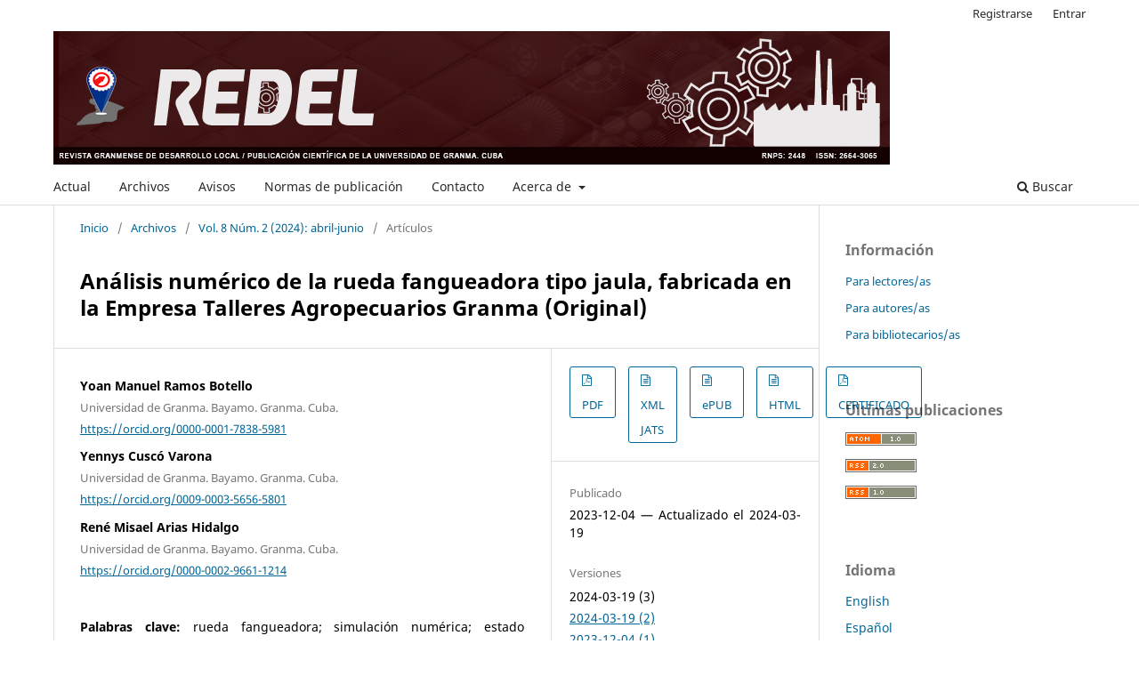

--- FILE ---
content_type: text/html; charset=utf-8
request_url: https://revistas.udg.co.cu/index.php/redel/article/view/4394
body_size: 44733
content:
<!DOCTYPE html>
<html lang="es" xml:lang="es">
<head>
	<meta charset="utf-8">
	<meta name="viewport" content="width=device-width, initial-scale=1.0">
	<title>
		Análisis numérico de la rueda fangueadora tipo jaula, fabricada en la Empresa Talleres Agropecuarios Granma (Original)
							| REDEL. Revista Granmense de Desarrollo Local
			</title>

	
<meta name="generator" content="Open Journal Systems 3.4.0.4">
<link rel="schema.DC" href="http://purl.org/dc/elements/1.1/" />
<meta name="DC.Creator.PersonalName" content="Yoan Manuel Ramos Botello"/>
<meta name="DC.Creator.PersonalName" content="Yennys Cuscó Varona"/>
<meta name="DC.Creator.PersonalName" content="René Misael Arias Hidalgo"/>
<meta name="DC.Date.created" scheme="ISO8601" content="2024-03-19"/>
<meta name="DC.Date.dateSubmitted" scheme="ISO8601" content="2024-02-10"/>
<meta name="DC.Date.issued" scheme="ISO8601" content="2024-02-01"/>
<meta name="DC.Date.modified" scheme="ISO8601" content="2024-03-19"/>
<meta name="DC.Description" xml:lang="es" content="Una de las labores agrícolas que se llevan a cabo en el cultivo de arroz es el fangueo, el cual se realiza con ruedas especiales acopladas a los tractores. En la Empresa Agroindustrial de Granos Fernando Echenique, algunas de estas ruedas están presentando problemas de deformación permanente en los rayos. El presente artículo tiene como objetivo realizar un análisis numérico para determinar el estado tensional y, con esto, evaluar qué sucede desde el punto de vista estructural, en las ruedas fanguedoras objetos de estudio. Para ello, se tuvieron en cuenta las cargas a las que se ven sometidas, así como los aspectos constructivos. A partir de una simulación numérica se determinó el estado tensional de la rueda, y se pudo observar que los valores máximos de tensiones de von Mises no sobrepasaron el límite de fluencia, dando un factor de seguridad de 2,11. Además, se realizaron cálculos de pandeo en que se obtuvieron resultados que demuestran que no ocurre pérdida de estabilidad en la rueda."/>
<meta name="DC.Description" xml:lang="en" content="One of the agricultural tasks carried out in rice cultivation is puddling, which is done with special wheels attached to tractors. At the Fernando Echenique Agroindustrial Grain Company, some of these wheels are presenting permanent deformation problems in the spokes. The purpose of this article is to carry out a numerical analysis to determine the stress state and, with this, to evaluate what is happening from the structural point of view, in the forged wheels under study. For this purpose, the loads to which they are subjected, as well as the constructive aspects, were taken into account. From a numerical simulation, the stress state of the wheel was determined, and it was observed that the maximum values of von Mises stresses did not exceed the creep limit, giving a safety factor of 2.11. In addition, buckling calculations were performed and results were obtained showing that there is no loss of stability in the wheel."/>
<meta name="DC.Format" scheme="IMT" content="application/pdf"/>
<meta name="DC.Format" scheme="IMT" content="text/xml"/>
<meta name="DC.Format" scheme="IMT" content="application/epub+zip"/>
<meta name="DC.Format" scheme="IMT" content="text/html"/>
<meta name="DC.Format" scheme="IMT" content="application/pdf"/>
<meta name="DC.Identifier" content="4394"/>
<meta name="DC.Identifier.pageNumber" content="47-60"/>
<meta name="DC.Identifier.URI" content="https://revistas.udg.co.cu/index.php/redel/article/view/4394"/>
<meta name="DC.Language" scheme="ISO639-1" content="es"/>
<meta name="DC.Source" content="REDEL. Revista Granmense de Desarrollo Local"/>
<meta name="DC.Source.ISSN" content="2664-3065"/>
<meta name="DC.Source.Issue" content="2"/>
<meta name="DC.Source.Volume" content="8"/>
<meta name="DC.Source.URI" content="https://revistas.udg.co.cu/index.php/redel"/>
<meta name="DC.Subject" xml:lang="en" content="mud wheel; numerical simulation; stress state; permanent deformations; rice."/>
<meta name="DC.Subject" xml:lang="es" content="rueda fangueadora; simulación numérica; estado tensional; deformaciones permanentes; arroz."/>
<meta name="DC.Title" content="Análisis numérico de la rueda fangueadora tipo jaula, fabricada en la Empresa Talleres Agropecuarios Granma (Original)"/>
<meta name="DC.Title.Alternative" xml:lang="en" content="Numerical analysis of the cage-type puddling wheel, manufactured at the Talleres Agropecuarios Granma Company (Original)"/>
<meta name="DC.Type" content="Text.Serial.Journal"/>
<meta name="DC.Type.articleType" content="Artículos"/>
<meta name="gs_meta_revision" content="1.1"/>
<meta name="citation_journal_title" content="REDEL. Revista Granmense de Desarrollo Local"/>
<meta name="citation_journal_abbrev" content="REDEL"/>
<meta name="citation_issn" content="2664-3065"/> 
<meta name="citation_author" content="Yoan Manuel Ramos Botello"/>
<meta name="citation_author_institution" content="Universidad de Granma. Bayamo. Granma. Cuba. "/>
<meta name="citation_author" content="Yennys Cuscó Varona"/>
<meta name="citation_author_institution" content="Universidad de Granma. Bayamo. Granma. Cuba. "/>
<meta name="citation_author" content="René Misael Arias Hidalgo"/>
<meta name="citation_author_institution" content="Universidad de Granma. Bayamo. Granma. Cuba. "/>
<meta name="citation_title" content="Análisis numérico de la rueda fangueadora tipo jaula, fabricada en la Empresa Talleres Agropecuarios Granma (Original)"/>
<meta name="citation_language" content="es"/>
<meta name="citation_date" content="2024/03/19"/>
<meta name="citation_volume" content="8"/>
<meta name="citation_issue" content="2"/>
<meta name="citation_firstpage" content="47"/>
<meta name="citation_lastpage" content="60"/>
<meta name="citation_abstract_html_url" content="https://revistas.udg.co.cu/index.php/redel/article/view/4394"/>
<meta name="citation_abstract" xml:lang="es" content="Una de las labores agrícolas que se llevan a cabo en el cultivo de arroz es el fangueo, el cual se realiza con ruedas especiales acopladas a los tractores. En la Empresa Agroindustrial de Granos Fernando Echenique, algunas de estas ruedas están presentando problemas de deformación permanente en los rayos. El presente artículo tiene como objetivo realizar un análisis numérico para determinar el estado tensional y, con esto, evaluar qué sucede desde el punto de vista estructural, en las ruedas fanguedoras objetos de estudio. Para ello, se tuvieron en cuenta las cargas a las que se ven sometidas, así como los aspectos constructivos. A partir de una simulación numérica se determinó el estado tensional de la rueda, y se pudo observar que los valores máximos de tensiones de von Mises no sobrepasaron el límite de fluencia, dando un factor de seguridad de 2,11. Además, se realizaron cálculos de pandeo en que se obtuvieron resultados que demuestran que no ocurre pérdida de estabilidad en la rueda."/>
<meta name="citation_keywords" xml:lang="es" content="rueda fangueadora; simulación numérica; estado tensional; deformaciones permanentes; arroz."/>
<meta name="citation_pdf_url" content="https://revistas.udg.co.cu/index.php/redel/article/download/4394/10823"/>
<meta name="citation_fulltext_html_url" content="https://revistas.udg.co.cu/index.php/redel/article/view/4394/10826"/>
<meta name="citation_pdf_url" content="https://revistas.udg.co.cu/index.php/redel/article/download/4394/10827"/>
<meta name="citation_reference" content="Céspedes, L. E. (2022). Rendimiento del arroz con distintas láminas de agua en la Cooperativa “Mártires del Cauto”, Granma. REDEL, Revista Granmense de Desarrollo Local, 6(1), 242-254. https://revistas.udg.co.cu/index.php/redel/article/view/2992"/>
<meta name="citation_reference" content="Domínguez, C., Díaz, G., Miranda, A., Duarte, C., Rodríguez, A. &amp; Guilherme, A. (2019). Agricultura de Conservación: consideraciones para su adopción en agroecosistemas arroceros de Pinar del Rio. Revista Ingeniería Agrícola, 9(2), 51-59. https://rcta.unah.edu.cu/index.php/IAgric/article/view/1103"/>
<meta name="citation_reference" content="Fonseca, C. L. &amp; Quesada, R. L. (2023). Estudio de la asistencia técnica a las cosechadoras para arroz en el municipio de Yara. REDEL,Revista Granmense de Desarrollo Local, 7(3), 75-90. https://revistas.udg.co.cu/index.php/redel/article/view/4018"/>
<meta name="citation_reference" content="González, B., López, S. L., Bello, G. &amp; Diéguez, A. B. (2023). Afectación de granos llenos por panícula en Oryza sativa L. cultivar Reforma, por altas temperaturas. REDEL,Revista Granmense de Desarrollo Local, 7(3), 16-29. https://revistas.udg.co.cu/index.php/redel/article/view/4001"/>
<meta name="citation_reference" content="MatWeb. (2022). ASTM A36 Acero, placa. MatWeb. http://www.matweb.com/search/DataSheet.aspx?MatGUID=afc003f4fb40465fa3df05129f0e88e6&amp;ckck=1"/>
<meta name="citation_reference" content="Mendoza, A., Goytisolo, R., Cabello, J. J. &amp; Jiménez, R. (2018). Método de cálculo para la determinación de las tensiones en volantes de rayos rectos. DYNA, 85(204), 98-107. http://www.scielo.org.co/pdf/dyna/v85n204/0012-7353-dyna-85-204-00098.pdf"/>
<meta name="citation_reference" content="Morejón, Y., Rodríguez, Y., González, R. &amp; Castillo, L. R. (2017). Potencia traccional y gases emitidos por el tractor MTZ-82 en la labor de rotura. Revista Ciencias Técnicas Agropecuarias, 26(1), 14-22. http://scielo.sld.cu/pdf/rcta/v26n1/rcta02117.pdf"/>
<meta name="citation_reference" content="Mott, R. L. (2006). Diseño de elementos de máquinas (4ta ed.). Pearson Educación."/>
<meta name="citation_reference" content="Paneque, P., Miranda, A., Suárez, M. &amp; Abraham, N. (2009). Costos energéticos y de explotación del cultivo del arroz en fangueo directo. Revista Ciencias Técnicas Agropecuarias, 18(2), 7-11. https://www.redalyc.org/pdf/932/93215937002.pdf"/>
<meta name="citation_reference" content="Phromjan, J. &amp; Suvanjumrat, C. (2023). Non-pneumatic tire with curved isolated spokes for agricultural machinery in agricultural fields: Empirical and numerical study. Heliyon, 9(8), e18984. https://ouci.dntb.gov.ua/en/works/4wqBGJn9/"/>
<meta name="citation_reference" content="Ramos, Y. M., Bosch, J. A. &amp; Arias, R. M. (2022). Análisis numérico de la bancada de una prensa hidráulica. REDEL,Revista Granmense de Desarrollo Local, 6(1), 346-357. https://revistas.udg.co.cu/index.php/redel/article/view/3055"/>
<meta name="citation_reference" content="Rodríguez, P. M. (2023). Fundición en aluminio del bloque de soporte de eje de riel lineal. REDEL, Revista Granmense de Desarrollo Local, 7(1), 392-409. https://revistas.udg.co.cu/index.php/redel/article/view/3855"/>
<meta name="citation_reference" content="Smiderle, O. J., Souza, A. d. G., Franco, J. M. &amp; Dias, T. J. (2022). Sequential plantations of ríce, edamame soybeans, and peanuts as a product of alternative and mineral fertilization in the Roraima Cerrado in Brazil. Acta Agronómica, 71, 162-170. http://www.scielo.org.co/pdf/acag/v71n2/0120-2812-acag-71-02-162.pdf"/>
	<link rel="stylesheet" href="https://revistas.udg.co.cu/index.php/redel/$$$call$$$/page/page/css?name=stylesheet" type="text/css" /><link rel="stylesheet" href="https://revistas.udg.co.cu/index.php/redel/$$$call$$$/page/page/css?name=font" type="text/css" /><link rel="stylesheet" href="https://revistas.udg.co.cu/lib/pkp/styles/fontawesome/fontawesome.css?v=3.4.0.4" type="text/css" /><link rel="stylesheet" href="https://revistas.udg.co.cu/public/journals/3/styleSheet.css?d=2024-04-02+18%3A51%3A54" type="text/css" /><link rel="stylesheet" href="https://revistas.udg.co.cu/public/site/styleSheet.css?v=3.4.0.4" type="text/css" /><link rel="stylesheet" href="https://revistas.udg.co.cu/plugins/generic/citationStyleLanguage/css/citationStyleLanguagePlugin.css?v=3.4.0.4" type="text/css" />
</head>
<body class="pkp_page_article pkp_op_view has_site_logo" dir="ltr">

	<div class="pkp_structure_page">

				<header class="pkp_structure_head" id="headerNavigationContainer" role="banner">
						
 <nav class="cmp_skip_to_content" aria-label="Salta a los enlaces de contenido">
	<a href="#pkp_content_main">Ir al contenido principal</a>
	<a href="#siteNav">Ir al menú de navegación principal</a>
		<a href="#pkp_content_footer">Ir al pie de página del sitio</a>
</nav>

			<div class="pkp_head_wrapper">

				<div class="pkp_site_name_wrapper">
					<button class="pkp_site_nav_toggle">
						<span>Open Menu</span>
					</button>
										<div class="pkp_site_name">
																<a href="						https://revistas.udg.co.cu/index.php/redel/index
					" class="is_img">
							<img src="https://revistas.udg.co.cu/public/journals/3/pageHeaderLogoImage_es.png" width="940" height="150" alt="Redel. Revista Granmense de Desarrollo Local" />
						</a>
										</div>
				</div>

				
				<nav class="pkp_site_nav_menu" aria-label="Navegación del sitio">
					<a id="siteNav"></a>
					<div class="pkp_navigation_primary_row">
						<div class="pkp_navigation_primary_wrapper">
																				<ul id="navigationPrimary" class="pkp_navigation_primary pkp_nav_list">
								<li class="">
				<a href="https://revistas.udg.co.cu/index.php/redel/issue/current">
					Actual
				</a>
							</li>
								<li class="">
				<a href="https://revistas.udg.co.cu/index.php/redel/issue/archive">
					Archivos
				</a>
							</li>
								<li class="">
				<a href="https://revistas.udg.co.cu/index.php/redel/announcement">
					Avisos
				</a>
							</li>
								<li class="">
				<a href="https://revistas.udg.co.cu/index.php/redel/directrices">
					Normas de publicación
				</a>
							</li>
								<li class="">
				<a href="https://revistas.udg.co.cu/index.php/redel/about/contact">
					Contacto
				</a>
							</li>
								<li class="">
				<a href="https://revistas.udg.co.cu/index.php/redel/about">
					Acerca de
				</a>
									<ul>
																					<li class="">
									<a href="https://revistas.udg.co.cu/index.php/redel/about">
										Sobre la revista
									</a>
								</li>
																												<li class="">
									<a href="https://revistas.udg.co.cu/index.php/redel/about/editorialTeam">
										Consejo editorial
									</a>
								</li>
																												<li class="">
									<a href="https://revistas.udg.co.cu/index.php/redel/privacidad">
										Declaración de privacidad
									</a>
								</li>
																												<li class="">
									<a href="https://revistas.udg.co.cu/index.php/redel/originalidad">
										Declaración de originalidad 
									</a>
								</li>
																		</ul>
							</li>
			</ul>

				

																						<div class="pkp_navigation_search_wrapper">
									<a href="https://revistas.udg.co.cu/index.php/redel/search" class="pkp_search pkp_search_desktop">
										<span class="fa fa-search" aria-hidden="true"></span>
										Buscar
									</a>
								</div>
													</div>
					</div>
					<div class="pkp_navigation_user_wrapper" id="navigationUserWrapper">
							<ul id="navigationUser" class="pkp_navigation_user pkp_nav_list">
								<li class="profile">
				<a href="https://revistas.udg.co.cu/index.php/redel/user/register">
					Registrarse
				</a>
							</li>
								<li class="profile">
				<a href="https://revistas.udg.co.cu/index.php/redel/login">
					Entrar
				</a>
							</li>
										</ul>

					</div>
				</nav>
			</div><!-- .pkp_head_wrapper -->
		</header><!-- .pkp_structure_head -->

						<div class="pkp_structure_content has_sidebar">
			<div class="pkp_structure_main" role="main">
				<a id="pkp_content_main"></a>

<div class="page page_article">
			<nav class="cmp_breadcrumbs" role="navigation" aria-label="Usted está aquí:">
	<ol>
		<li>
			<a href="https://revistas.udg.co.cu/index.php/redel/index">
				Inicio
			</a>
			<span class="separator">/</span>
		</li>
		<li>
			<a href="https://revistas.udg.co.cu/index.php/redel/issue/archive">
				Archivos
			</a>
			<span class="separator">/</span>
		</li>
					<li>
				<a href="https://revistas.udg.co.cu/index.php/redel/issue/view/148">
					Vol. 8 Núm. 2 (2024): abril-junio 
				</a>
				<span class="separator">/</span>
			</li>
				<li class="current" aria-current="page">
			<span aria-current="page">
									Artículos
							</span>
		</li>
	</ol>
</nav>
	
		  	 <article class="obj_article_details">

		
	<h1 class="page_title">
		Análisis numérico de la rueda fangueadora tipo jaula, fabricada en la Empresa Talleres Agropecuarios Granma (Original)
	</h1>

	
	<div class="row">
		<div class="main_entry">

							<section class="item authors">
					<h2 class="pkp_screen_reader">Autores/as</h2>
					<ul class="authors">
											<li>
							<span class="name">
								Yoan Manuel Ramos Botello
							</span>
															<span class="affiliation">
									Universidad de Granma. Bayamo. Granma. Cuba. 
																	</span>
																																				<span class="orcid">
																		<a href="https://orcid.org/0000-0001-7838-5981" target="_blank">
										https://orcid.org/0000-0001-7838-5981
									</a>
								</span>
													</li>
											<li>
							<span class="name">
								Yennys Cuscó Varona
							</span>
															<span class="affiliation">
									Universidad de Granma. Bayamo. Granma. Cuba. 
																	</span>
																																				<span class="orcid">
																		<a href="https://orcid.org/0009-0003-5656-5801" target="_blank">
										https://orcid.org/0009-0003-5656-5801
									</a>
								</span>
													</li>
											<li>
							<span class="name">
								René Misael Arias Hidalgo
							</span>
															<span class="affiliation">
									Universidad de Granma. Bayamo. Granma. Cuba. 
																	</span>
																																				<span class="orcid">
																		<a href="https://orcid.org/0000-0002-9661-1214" target="_blank">
										https://orcid.org/0000-0002-9661-1214
									</a>
								</span>
													</li>
										</ul>
				</section>
			
									

									<section class="item keywords">
				<h2 class="label">
										Palabras clave:
				</h2>
				<span class="value">
											rueda fangueadora; simulación numérica; estado tensional; deformaciones permanentes; arroz.									</span>
			</section>
			
										<section class="item abstract">
					<h2 class="label">Resumen</h2>
					<p>Una de las labores agrícolas que se llevan a cabo en el cultivo de arroz es el fangueo, el cual se realiza con ruedas especiales acopladas a los tractores. En la Empresa Agroindustrial de Granos Fernando Echenique, algunas de estas ruedas están presentando problemas de deformación permanente en los rayos. El presente artículo tiene como objetivo realizar un análisis numérico para determinar el estado tensional y, con esto, evaluar qué sucede desde el punto de vista estructural, en las ruedas fanguedoras objetos de estudio. Para ello, se tuvieron en cuenta las cargas a las que se ven sometidas, así como los aspectos constructivos. A partir de una simulación numérica se determinó el estado tensional de la rueda, y se pudo observar que los valores máximos de tensiones de von Mises no sobrepasaron el límite de fluencia, dando un factor de seguridad de 2,11. Además, se realizaron cálculos de pandeo en que se obtuvieron resultados que demuestran que no ocurre pérdida de estabilidad en la rueda.</p>
				</section>
			
			

						
																																																																<section class="item author_bios">
					<h2 class="label">
													Biografía del autor/a
											</h2>
					<ul class="authors">
																		<li class="sub_item">
								<div class="label">
																																							Yoan Manuel Ramos Botello,  Universidad de Granma. Bayamo. Granma. Cuba.  
																	</div>
								<div class="value">
									<p>Ingeniero Mecánico. Máster en Diseño y Fabricación Asistido por Computadora. Profesor Auxiliar.</p>
								</div>
							</li>
																								<li class="sub_item">
								<div class="label">
																																							Yennys Cuscó Varona,  Universidad de Granma. Bayamo. Granma. Cuba.  
																	</div>
								<div class="value">
									<p>Ingeniera Hidráulica. Máster en Maquinaria Agrícola. Profesor Auxiliar.</p>
								</div>
							</li>
																								<li class="sub_item">
								<div class="label">
																																							René Misael Arias Hidalgo,  Universidad de Granma. Bayamo. Granma. Cuba.  
																	</div>
								<div class="value">
									<p>Ingeniero Mecánico. Máster en Diseño y Fabricación Asistido por Computadora. Profesor Asistente.</p>
								</div>
							</li>
																</ul>
				</section>
			
										<section class="item references">
					<h2 class="label">
						Referencias
					</h2>
					<div class="value">
																					<p>Céspedes, L. E. (2022). Rendimiento del arroz con distintas láminas de agua en la Cooperativa “Mártires del Cauto”, Granma. REDEL, Revista Granmense de Desarrollo Local, 6(1), 242-254. <a href="https://revistas.udg.co.cu/index.php/redel/article/view/2992">https://revistas.udg.co.cu/index.php/redel/article/view/2992</a> </p>
															<p>Domínguez, C., Díaz, G., Miranda, A., Duarte, C., Rodríguez, A. &amp; Guilherme, A. (2019). Agricultura de Conservación: consideraciones para su adopción en agroecosistemas arroceros de Pinar del Rio. Revista Ingeniería Agrícola, 9(2), 51-59. <a href="https://rcta.unah.edu.cu/index.php/IAgric/article/view/1103">https://rcta.unah.edu.cu/index.php/IAgric/article/view/1103</a> </p>
															<p>Fonseca, C. L. &amp; Quesada, R. L. (2023). Estudio de la asistencia técnica a las cosechadoras para arroz en el municipio de Yara. REDEL,Revista Granmense de Desarrollo Local, 7(3), 75-90. <a href="https://revistas.udg.co.cu/index.php/redel/article/view/4018">https://revistas.udg.co.cu/index.php/redel/article/view/4018</a> </p>
															<p>González, B., López, S. L., Bello, G. &amp; Diéguez, A. B. (2023). Afectación de granos llenos por panícula en Oryza sativa L. cultivar Reforma, por altas temperaturas. REDEL,Revista Granmense de Desarrollo Local, 7(3), 16-29. <a href="https://revistas.udg.co.cu/index.php/redel/article/view/4001">https://revistas.udg.co.cu/index.php/redel/article/view/4001</a> </p>
															<p>MatWeb. (2022). ASTM A36 Acero, placa. MatWeb. <a href="http://www.matweb.com/search/DataSheet.aspx?MatGUID=afc003f4fb40465fa3df05129f0e88e6&amp;ckck=1">http://www.matweb.com/search/DataSheet.aspx?MatGUID=afc003f4fb40465fa3df05129f0e88e6&amp;ckck=1</a> </p>
															<p>Mendoza, A., Goytisolo, R., Cabello, J. J. &amp; Jiménez, R. (2018). Método de cálculo para la determinación de las tensiones en volantes de rayos rectos. DYNA, 85(204), 98-107. <a href="http://www.scielo.org.co/pdf/dyna/v85n204/0012-7353-dyna-85-204-00098.pdf">http://www.scielo.org.co/pdf/dyna/v85n204/0012-7353-dyna-85-204-00098.pdf</a> </p>
															<p>Morejón, Y., Rodríguez, Y., González, R. &amp; Castillo, L. R. (2017). Potencia traccional y gases emitidos por el tractor MTZ-82 en la labor de rotura. Revista Ciencias Técnicas Agropecuarias, 26(1), 14-22. <a href="http://scielo.sld.cu/pdf/rcta/v26n1/rcta02117.pdf">http://scielo.sld.cu/pdf/rcta/v26n1/rcta02117.pdf</a> </p>
															<p>Mott, R. L. (2006). Diseño de elementos de máquinas (4ta ed.). Pearson Educación. </p>
															<p>Paneque, P., Miranda, A., Suárez, M. &amp; Abraham, N. (2009). Costos energéticos y de explotación del cultivo del arroz en fangueo directo. Revista Ciencias Técnicas Agropecuarias, 18(2), 7-11. <a href="https://www.redalyc.org/pdf/932/93215937002.pdf">https://www.redalyc.org/pdf/932/93215937002.pdf</a> </p>
															<p>Phromjan, J. &amp; Suvanjumrat, C. (2023). Non-pneumatic tire with curved isolated spokes for agricultural machinery in agricultural fields: Empirical and numerical study. Heliyon, 9(8), e18984. <a href="https://ouci.dntb.gov.ua/en/works/4wqBGJn9/">https://ouci.dntb.gov.ua/en/works/4wqBGJn9/</a> </p>
															<p>Ramos, Y. M., Bosch, J. A. &amp; Arias, R. M. (2022). Análisis numérico de la bancada de una prensa hidráulica. REDEL,Revista Granmense de Desarrollo Local, 6(1), 346-357. <a href="https://revistas.udg.co.cu/index.php/redel/article/view/3055">https://revistas.udg.co.cu/index.php/redel/article/view/3055</a> </p>
															<p>Rodríguez, P. M. (2023). Fundición en aluminio del bloque de soporte de eje de riel lineal. REDEL, Revista Granmense de Desarrollo Local, 7(1), 392-409. <a href="https://revistas.udg.co.cu/index.php/redel/article/view/3855">https://revistas.udg.co.cu/index.php/redel/article/view/3855</a> </p>
															<p>Smiderle, O. J., Souza, A. d. G., Franco, J. M. &amp; Dias, T. J. (2022). Sequential plantations of ríce, edamame soybeans, and peanuts as a product of alternative and mineral fertilization in the Roraima Cerrado in Brazil. Acta Agronómica, 71, 162-170. <a href="http://www.scielo.org.co/pdf/acag/v71n2/0120-2812-acag-71-02-162.pdf">http://www.scielo.org.co/pdf/acag/v71n2/0120-2812-acag-71-02-162.pdf</a> </p>
																		</div>
				</section>
			
		</div><!-- .main_entry -->

		<div class="entry_details">

						
										<div class="item galleys">
					<h2 class="pkp_screen_reader">
						Descargas
					</h2>
					<ul class="value galleys_links">
													<li>
								
	
													

<a class="obj_galley_link pdf" href="https://revistas.udg.co.cu/index.php/redel/article/view/4394/10823">
		
	PDF

	</a>
							</li>
													<li>
								
	
													

<a class="obj_galley_link file" href="https://revistas.udg.co.cu/index.php/redel/article/view/4394/10824">
		
	XML JATS

	</a>
							</li>
													<li>
								
	
													

<a class="obj_galley_link file" href="https://revistas.udg.co.cu/index.php/redel/article/view/4394/10825">
		
	ePUB

	</a>
							</li>
													<li>
								
	
													

<a class="obj_galley_link file" href="https://revistas.udg.co.cu/index.php/redel/article/view/4394/10826">
		
	HTML

	</a>
							</li>
													<li>
								
	
													

<a class="obj_galley_link pdf" href="https://revistas.udg.co.cu/index.php/redel/article/view/4394/10827">
		
	CERTIFICADO

	</a>
							</li>
											</ul>
				</div>
						
						<div class="item published">
				<section class="sub_item">
					<h2 class="label">
						Publicado
					</h2>
					<div class="value">
																			<span>2023-12-04 — Actualizado el 2024-03-19</span>
											</div>
				</section>
									<section class="sub_item versions">
						<h2 class="label">
							Versiones
						</h2>
						<ul class="value">
																							<li>
																			2024-03-19 (3)
																	</li>
																							<li>
																			<a href="https://revistas.udg.co.cu/index.php/redel/article/view/4394/version/4224">2024-03-19 (2)</a>
																	</li>
																							<li>
																			<a href="https://revistas.udg.co.cu/index.php/redel/article/view/4394/version/4179">2023-12-04 (1)</a>
																	</li>
													</ul>
					</section>
							</div>
			
						
										<div class="item issue">

											<section class="sub_item">
							<h2 class="label">
								Número
							</h2>
							<div class="value">
								<a class="title" href="https://revistas.udg.co.cu/index.php/redel/issue/view/148">
									Vol. 8 Núm. 2 (2024): abril-junio 
								</a>
							</div>
						</section>
					
											<section class="sub_item">
							<h2 class="label">
								Sección
							</h2>
							<div class="value">
								Artículos
							</div>
						</section>
					
									</div>
			
						
						
				<div class="item citation">
		<section class="sub_item citation_display">
			<h2 class="label">
				Cómo citar
			</h2>
			<div class="value">
				<div id="citationOutput" role="region" aria-live="polite">
					<div class="csl-bib-body">
  <div class="csl-entry">Análisis numérico de la rueda fangueadora tipo jaula, fabricada en la Empresa Talleres Agropecuarios Granma (Original). (2024). <i>REDEL. Revista Granmense De Desarrollo Local</i>, <i>8</i>(2), 47-60. <a href="https://revistas.udg.co.cu/index.php/redel/article/view/4394">https://revistas.udg.co.cu/index.php/redel/article/view/4394</a> (Original work published 2023)</div>
</div>
				</div>
				<div class="citation_formats">
					<button class="citation_formats_button label" aria-controls="cslCitationFormats" aria-expanded="false" data-csl-dropdown="true">
						Más formatos de cita
					</button>
					<div id="cslCitationFormats" class="citation_formats_list" aria-hidden="true">
						<ul class="citation_formats_styles">
															<li>
									<a
											aria-controls="citationOutput"
											href="https://revistas.udg.co.cu/index.php/redel/citationstylelanguage/get/acm-sig-proceedings?submissionId=4394&amp;publicationId=4225&amp;issueId=148"
											data-load-citation
											data-json-href="https://revistas.udg.co.cu/index.php/redel/citationstylelanguage/get/acm-sig-proceedings?submissionId=4394&amp;publicationId=4225&amp;issueId=148&amp;return=json"
									>
										ACM
									</a>
								</li>
															<li>
									<a
											aria-controls="citationOutput"
											href="https://revistas.udg.co.cu/index.php/redel/citationstylelanguage/get/acs-nano?submissionId=4394&amp;publicationId=4225&amp;issueId=148"
											data-load-citation
											data-json-href="https://revistas.udg.co.cu/index.php/redel/citationstylelanguage/get/acs-nano?submissionId=4394&amp;publicationId=4225&amp;issueId=148&amp;return=json"
									>
										ACS
									</a>
								</li>
															<li>
									<a
											aria-controls="citationOutput"
											href="https://revistas.udg.co.cu/index.php/redel/citationstylelanguage/get/apa?submissionId=4394&amp;publicationId=4225&amp;issueId=148"
											data-load-citation
											data-json-href="https://revistas.udg.co.cu/index.php/redel/citationstylelanguage/get/apa?submissionId=4394&amp;publicationId=4225&amp;issueId=148&amp;return=json"
									>
										APA
									</a>
								</li>
															<li>
									<a
											aria-controls="citationOutput"
											href="https://revistas.udg.co.cu/index.php/redel/citationstylelanguage/get/associacao-brasileira-de-normas-tecnicas?submissionId=4394&amp;publicationId=4225&amp;issueId=148"
											data-load-citation
											data-json-href="https://revistas.udg.co.cu/index.php/redel/citationstylelanguage/get/associacao-brasileira-de-normas-tecnicas?submissionId=4394&amp;publicationId=4225&amp;issueId=148&amp;return=json"
									>
										ABNT
									</a>
								</li>
															<li>
									<a
											aria-controls="citationOutput"
											href="https://revistas.udg.co.cu/index.php/redel/citationstylelanguage/get/chicago-author-date?submissionId=4394&amp;publicationId=4225&amp;issueId=148"
											data-load-citation
											data-json-href="https://revistas.udg.co.cu/index.php/redel/citationstylelanguage/get/chicago-author-date?submissionId=4394&amp;publicationId=4225&amp;issueId=148&amp;return=json"
									>
										Chicago
									</a>
								</li>
															<li>
									<a
											aria-controls="citationOutput"
											href="https://revistas.udg.co.cu/index.php/redel/citationstylelanguage/get/harvard-cite-them-right?submissionId=4394&amp;publicationId=4225&amp;issueId=148"
											data-load-citation
											data-json-href="https://revistas.udg.co.cu/index.php/redel/citationstylelanguage/get/harvard-cite-them-right?submissionId=4394&amp;publicationId=4225&amp;issueId=148&amp;return=json"
									>
										Harvard
									</a>
								</li>
															<li>
									<a
											aria-controls="citationOutput"
											href="https://revistas.udg.co.cu/index.php/redel/citationstylelanguage/get/ieee?submissionId=4394&amp;publicationId=4225&amp;issueId=148"
											data-load-citation
											data-json-href="https://revistas.udg.co.cu/index.php/redel/citationstylelanguage/get/ieee?submissionId=4394&amp;publicationId=4225&amp;issueId=148&amp;return=json"
									>
										IEEE
									</a>
								</li>
															<li>
									<a
											aria-controls="citationOutput"
											href="https://revistas.udg.co.cu/index.php/redel/citationstylelanguage/get/modern-language-association?submissionId=4394&amp;publicationId=4225&amp;issueId=148"
											data-load-citation
											data-json-href="https://revistas.udg.co.cu/index.php/redel/citationstylelanguage/get/modern-language-association?submissionId=4394&amp;publicationId=4225&amp;issueId=148&amp;return=json"
									>
										MLA
									</a>
								</li>
															<li>
									<a
											aria-controls="citationOutput"
											href="https://revistas.udg.co.cu/index.php/redel/citationstylelanguage/get/turabian-fullnote-bibliography?submissionId=4394&amp;publicationId=4225&amp;issueId=148"
											data-load-citation
											data-json-href="https://revistas.udg.co.cu/index.php/redel/citationstylelanguage/get/turabian-fullnote-bibliography?submissionId=4394&amp;publicationId=4225&amp;issueId=148&amp;return=json"
									>
										Turabian
									</a>
								</li>
															<li>
									<a
											aria-controls="citationOutput"
											href="https://revistas.udg.co.cu/index.php/redel/citationstylelanguage/get/vancouver?submissionId=4394&amp;publicationId=4225&amp;issueId=148"
											data-load-citation
											data-json-href="https://revistas.udg.co.cu/index.php/redel/citationstylelanguage/get/vancouver?submissionId=4394&amp;publicationId=4225&amp;issueId=148&amp;return=json"
									>
										Vancouver
									</a>
								</li>
															<li>
									<a
											aria-controls="citationOutput"
											href="https://revistas.udg.co.cu/index.php/redel/citationstylelanguage/get/ama?submissionId=4394&amp;publicationId=4225&amp;issueId=148"
											data-load-citation
											data-json-href="https://revistas.udg.co.cu/index.php/redel/citationstylelanguage/get/ama?submissionId=4394&amp;publicationId=4225&amp;issueId=148&amp;return=json"
									>
										AMA
									</a>
								</li>
													</ul>
													<div class="label">
								Descargar cita
							</div>
							<ul class="citation_formats_styles">
																	<li>
										<a href="https://revistas.udg.co.cu/index.php/redel/citationstylelanguage/download/ris?submissionId=4394&amp;publicationId=4225&amp;issueId=148">
											<span class="fa fa-download"></span>
											Endnote/Zotero/Mendeley (RIS)
										</a>
									</li>
																	<li>
										<a href="https://revistas.udg.co.cu/index.php/redel/citationstylelanguage/download/bibtex?submissionId=4394&amp;publicationId=4225&amp;issueId=148">
											<span class="fa fa-download"></span>
											BibTeX
										</a>
									</li>
															</ul>
											</div>
				</div>
			</div>
		</section>
	</div>
<div class="item addthis">
	<div class="value">
		<!-- AddThis Button BEGIN -->
					<div class="addthis_toolbox addthis_default_style addthis_32x32_style">
			<a class="addthis_button_preferred_1"></a>
			<a class="addthis_button_preferred_2"></a>
			<a class="addthis_button_preferred_3"></a>
			<a class="addthis_button_preferred_4"></a>
			<a class="addthis_button_compact"></a>
			<a class="addthis_counter addthis_bubble_style"></a>
			</div>
			<script type="text/javascript" src="//s7.addthis.com/js/250/addthis_widget.js#pubid=ra-59317476e8af8ff5"></script>
				<!-- AddThis Button END -->
	</div>
</div>


		</div><!-- .entry_details -->
	</div><!-- .row -->

</article>

	<div id="articlesBySameAuthorList">
						<h3>Artículos más leídos del mismo autor/a</h3>

			<ul>
																													<li>
													José Felipe Báez Matos, Ing.,
													René Misael Arias Hidalgo, Ing.,
													Raúl Arturo Jiménez Rodríguez, Ing.,
												<a href="https://revistas.udg.co.cu/index.php/redel/article/view/1241">
							Softwinding: aplicación informática para recalcular devanado de motores asincrónicos trifásicos rotor jaula de ardilla hasta 110 kw y 660 volt (Original)
						</a>,
						<a href="https://revistas.udg.co.cu/index.php/redel/issue/view/48">
							REDEL. Revista Granmense de Desarrollo Local: Vol. 4 (2020)
						</a>
					</li>
																													<li>
													René Misael  Arias Hidalgo,
													José Eduardo  Márquez Delgado,
													Santiago Amaury  Santana Reyes,
													Yoan Manuel  Ramos Botello,
												<a href="https://revistas.udg.co.cu/index.php/redel/article/view/2587">
							Validación del diseño de bombas centrífugas mediante métodos numéricos (Original)
						</a>,
						<a href="https://revistas.udg.co.cu/index.php/redel/issue/view/84">
							REDEL. Revista Granmense de Desarrollo Local: Vol. 5 Núm. 2 (2021): abril-junio
						</a>
					</li>
																													<li>
													Yoan Manuel Ramos Botello,
													Jorge Alexander Bosch Cabrera,
													René Misael Arias Hidalgo,
												<a href="https://revistas.udg.co.cu/index.php/redel/article/view/3055">
							Análisis numérico de la bancada de una prensa hidráulica (Original)
						</a>,
						<a href="https://revistas.udg.co.cu/index.php/redel/issue/view/94">
							REDEL. Revista Granmense de Desarrollo Local: Vol. 6 Núm. 1 (2022): enero-marzo 
						</a>
					</li>
							</ul>
			<div id="articlesBySameAuthorPages">
				
			</div>
			</div>


</div><!-- .page -->

	</div><!-- pkp_structure_main -->

									<div class="pkp_structure_sidebar left" role="complementary">
				<div class="pkp_block block_information">
	<h2 class="title">Información</h2>
	<div class="content">
		<ul>
							<li>
					<a href="https://revistas.udg.co.cu/index.php/redel/information/readers">
						Para lectores/as
					</a>
				</li>
										<li>
					<a href="https://revistas.udg.co.cu/index.php/redel/information/authors">
						Para autores/as
					</a>
				</li>
										<li>
					<a href="https://revistas.udg.co.cu/index.php/redel/information/librarians">
						Para bibliotecarios/as
					</a>
				</li>
					</ul>
	</div>
</div>
<div class="pkp_block block_web_feed">
	<h2 class="title">Últimas publicaciones</h2>
	<div class="content">
		<ul>
			<li>
				<a href="https://revistas.udg.co.cu/index.php/redel/gateway/plugin/WebFeedGatewayPlugin/atom">
					<img src="https://revistas.udg.co.cu/lib/pkp/templates/images/atom.svg" alt="Logo Atom">
				</a>
			</li>
			<li>
				<a href="https://revistas.udg.co.cu/index.php/redel/gateway/plugin/WebFeedGatewayPlugin/rss2">
					<img src="https://revistas.udg.co.cu/lib/pkp/templates/images/rss20_logo.svg" alt="Logo RSS2">
				</a>
			</li>
			<li>
				<a href="https://revistas.udg.co.cu/index.php/redel/gateway/plugin/WebFeedGatewayPlugin/rss">
					<img src="https://revistas.udg.co.cu/lib/pkp/templates/images/rss10_logo.svg" alt="Logo RSS1">
				</a>
			</li>
		</ul>
	</div>
</div>
<div class="pkp_block block_language">
	<h2 class="title">
		Idioma
	</h2>

	<div class="content">
		<ul>
							<li class="locale_en" lang="en">
					<a href="https://revistas.udg.co.cu/index.php/redel/user/setLocale/en?source=%2Findex.php%2Fredel%2Farticle%2Fview%2F4394">
						English
					</a>
				</li>
							<li class="locale_es current" lang="es">
					<a href="https://revistas.udg.co.cu/index.php/redel/user/setLocale/es?source=%2Findex.php%2Fredel%2Farticle%2Fview%2F4394">
						Español
					</a>
				</li>
							<li class="locale_pt_BR" lang="pt-BR">
					<a href="https://revistas.udg.co.cu/index.php/redel/user/setLocale/pt_BR?source=%2Findex.php%2Fredel%2Farticle%2Fview%2F4394">
						Português
					</a>
				</li>
					</ul>
	</div>
</div><!-- .block_language -->
<div class="pkp_block block_custom" id="customblock-indexada-en">
	<h2 class="title pkp_screen_reader">Indexada en:</h2>
	<div class="content">
		<p><a title="Declaration on Research Assessment (DORA)" href="https://sfdora.org/signers/?_signers_keyword=Redel" target="_blank" rel="noopener"> <img style="height: 76px; padding: 5px; border-right: 2px solid black; float: none; margin: 5px;" src="https://revistas.udg.co.cu/public/site/images/geysiramos/logo-dora-negro.png" width="202"></a></p>
<p><strong>INDEXADA EN</strong></p>
<p><img src="https://revistas.udg.co.cu/public/site/images/geysiramos/blobid0-86469bd6d3a7a4f8c63f5959b3e75374.png"><img src="https://revistas.udg.co.cu/public/site/images/geysiramos/blobid1.png"><img src="https://revistas.udg.co.cu/public/site/images/geysiramos/blobid2.png"><img src="https://revistas.udg.co.cu/public/site/images/geysiramos/blobid3.png"><img src="https://revistas.udg.co.cu/public/site/images/geysiramos/blobid4.png" width="152" height="57"></p>
	</div>
</div>

			</div><!-- pkp_sidebar.left -->
			</div><!-- pkp_structure_content -->

<div class="pkp_structure_footer_wrapper" role="contentinfo">
	<a id="pkp_content_footer"></a>

	<div class="pkp_structure_footer">

					<div class="pkp_footer_content">
				<div style="text-align: center; font-size: 10pt; float: left; padding: 10px; margin: 10px 10px; border-right: 2px solid black;"><a title="Portal de la Universidad de Granma" href="http://www.udg.co.cu" target="_blank" rel="UDG noopener"><img style="height: 75px;" src="/public/site/images/ifigueredog/02.png"><br>Universidad de Granma</a> <br>Carretera de Manzanillo Km 17 ½ Bayamo. <br>Granma. Cuba. C.P. 85100.</div>
<div style="text-align: center; font-size: 10pt; float: left; padding: 10px; margin: 10px 10px; border-right: 2px solid black;"><img src="/public/site/images/admin/certcitma.gif"><br>Esta revista está <br>certificada por el CITMA</div>
<div style="text-align: center; font-size: 10pt; float: left; padding: 10px; margin: 10px 10px; border-right: 2px solid black;"><a href="https://creativecommons.org/licenses/by-nc-sa/4.0/deed.es" target="_blank" rel="license noopener"> <img style="border-width: 0;" src="https://revistas.udg.co.cu/public/site/images/admin/88x31.png" alt="Licencia de Creative Commons"></a> <br>Esta obra está bajo una licencia de <a href="https://creativecommons.org/licenses/by-nc-sa/4.0/deed.es" target="_blank" rel="license noopener">Creative Commons<br>Atribución-NoComercial-CompartirIgual<br>4.0 Internacional (CC BY-NC-SA 4.0)</a></div>
			</div>
		
		<div class="pkp_brand_footer">
			<a href="https://revistas.udg.co.cu/index.php/redel/about/aboutThisPublishingSystem">
				<img alt="Más información acerca del sistema de publicación, de la plataforma y del flujo de trabajo de OJS/PKP." src="https://revistas.udg.co.cu/templates/images/ojs_brand.png">
			</a>
		</div>
	</div>
</div><!-- pkp_structure_footer_wrapper -->

</div><!-- pkp_structure_page -->

<script src="https://revistas.udg.co.cu/lib/pkp/lib/vendor/components/jquery/jquery.js?v=3.4.0.4" type="text/javascript"></script><script src="https://revistas.udg.co.cu/lib/pkp/lib/vendor/components/jqueryui/jquery-ui.js?v=3.4.0.4" type="text/javascript"></script><script src="https://revistas.udg.co.cu/plugins/themes/default/js/lib/popper/popper.js?v=3.4.0.4" type="text/javascript"></script><script src="https://revistas.udg.co.cu/plugins/themes/default/js/lib/bootstrap/util.js?v=3.4.0.4" type="text/javascript"></script><script src="https://revistas.udg.co.cu/plugins/themes/default/js/lib/bootstrap/dropdown.js?v=3.4.0.4" type="text/javascript"></script><script src="https://revistas.udg.co.cu/plugins/themes/default/js/main.js?v=3.4.0.4" type="text/javascript"></script><script src="https://revistas.udg.co.cu/plugins/generic/citationStyleLanguage/js/articleCitation.js?v=3.4.0.4" type="text/javascript"></script><script type="text/javascript">
(function (w, d, s, l, i) { w[l] = w[l] || []; var f = d.getElementsByTagName(s)[0],
j = d.createElement(s), dl = l != 'dataLayer' ? '&l=' + l : ''; j.async = true;
j.src = 'https://www.googletagmanager.com/gtag/js?id=' + i + dl; f.parentNode.insertBefore(j, f);
function gtag(){dataLayer.push(arguments)}; gtag('js', new Date()); gtag('config', i); })
(window, document, 'script', 'dataLayer', 'UA-127633269-1');
</script>


</body>
</html>


--- FILE ---
content_type: text/css; charset=utf-8
request_url: https://revistas.udg.co.cu/public/journals/3/styleSheet.css?d=2024-04-02+18%3A51%3A54
body_size: 697
content:
/*Plantilla css de la revista Redel*/


body {
    color: #000000;
	margin: 0px auto;
	text-align: justify;
	width: 100%;
	font-size: 14px;
}
.obj_issue_toc .published {
    margin: 0px 0px;
}
.obj_issue_toc .section {
    margin: 0px -1px;
}

/*.pkp_navigation_primary_row {
    background: #fff;
}
*/
.pkp_site_name .is_img img {
 display: block;
 max-height: 300px;
 max-width: 200%;
 width: auto;
 height: auto
}


.pkp_site_name_wrapper, .pkp_navigation_primary_row {
    padding-left: auto;
    padding-right: auto;
}


.pkp_structure_main {
  
    text-align: justify;
}

.pkp_structure_content {
    padding-top: 10px;
    text-align: justify;
}

--- FILE ---
content_type: text/css; charset=utf-8
request_url: https://revistas.udg.co.cu/public/site/styleSheet.css?v=3.4.0.4
body_size: 697
content:
/*Plantilla css de la revista Redel*/


body {
    color: #000000;
	margin: 0px auto;
	text-align: justify;
	width: 100%;
	font-size: 14px;
}
.obj_issue_toc .published {
    margin: 0px 0px;
}
.obj_issue_toc .section {
    margin: 0px -1px;
}

/*.pkp_navigation_primary_row {
    background: #fff;
}
*/
.pkp_site_name .is_img img {
 display: block;
 max-height: 300px;
 max-width: 100%;
 width: auto;
 height: auto
}


.pkp_site_name_wrapper, .pkp_navigation_primary_row {
    padding-left: auto;
    padding-right: auto;
}


.pkp_structure_main {
  
    text-align: justify;
}

.pkp_structure_content {
    padding-top: 10px;
    text-align: justify;
}